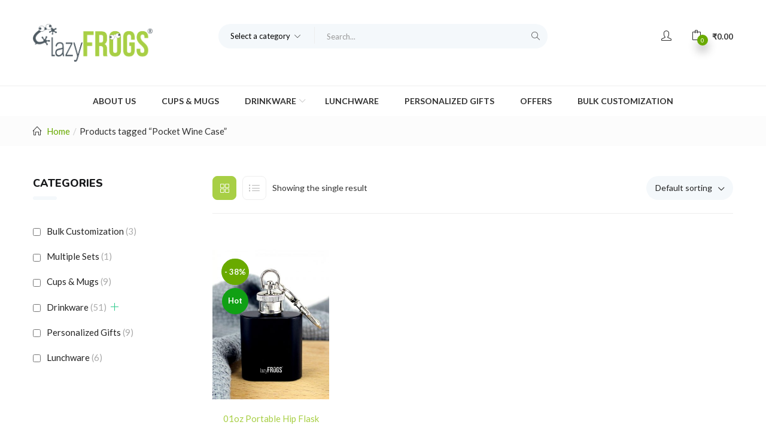

--- FILE ---
content_type: application/javascript
request_url: https://lazyfrogs.com/wp-content/themes/puca/js/functions.min.js?ver=1.5
body_size: 7484
content:
"use strict";/**
 * @preserve
 * Project: Bootstrap Hover Dropdown
 * Author: Cameron Spear
 * Version: v2.2.1
 * Contributors: Mattia Larentis
 * Dependencies: Bootstrap's Dropdown plugin, jQuery
 * Description: A simple plugin to enable Bootstrap dropdowns to active on hover and provide a nice user experience.
 * License: MIT
 * Homepage: http://cameronspear.com/blog/bootstrap-dropdown-on-hover-plugin/
 */(function(a,b){var c=a();a.fn.dropdownHover=function(d){return"ontouchstart"in document?this:(c=c.add(this.parent()),this.each(function(){function e(){h.parents(".navbar").find(".navbar-toggle").is(":visible")||(b.clearTimeout(f),b.clearTimeout(g),g=b.setTimeout(function(){c.find(":focus").blur(),!0===k.instantlyCloseOthers&&c.removeClass("open"),b.clearTimeout(g),h.attr("aria-expanded","true"),i.addClass("open"),h.trigger("show.bs.dropdown")},k.hoverDelay))}var f,g,h=a(this),i=h.parent(),j={delay:a(this).data("delay"),hoverDelay:a(this).data("hover-delay"),instantlyCloseOthers:a(this).data("close-others")},k=a.extend(!0,{},{delay:500,hoverDelay:0,instantlyCloseOthers:!0},d,j);i.hover(function(a){return!(i.hasClass("open")||h.is(a.target))||void e()},function(){b.clearTimeout(g),f=b.setTimeout(function(){h.attr("aria-expanded","false"),i.removeClass("open"),h.trigger("hide.bs.dropdown")},k.delay)}),h.hover(function(a){return!(i.hasClass("open")||i.is(a.target))||void e()}),i.find(".dropdown-submenu").each(function(){var c,d=a(this);d.hover(function(){b.clearTimeout(c),d.children(".dropdown-menu").show(),d.siblings().children(".dropdown-menu").hide()},function(){var a=d.children(".dropdown-menu");c=b.setTimeout(function(){a.hide()},k.delay)})})}))},a(document).ready(function(){a("[data-hover=\"dropdown\"]").dropdownHover()})})(jQuery,window);const TREE_VIEW_OPTION_MEGA_MENU={animated:300,collapsed:!0,unique:!0,persist:"location"},TREE_VIEW_OPTION_MOBILE_MENU={animated:300,collapsed:!0,unique:!0,hover:!1},DEVICE={ANDROID:/Android/i,BLACK_BERRY:/BlackBerry/i,IOS:/iPhone|iPad|iPod/i,OPERA:/Opera Mini/i,WINDOW:/IEMobile/i,ANY:/Android|BlackBerry|iPhone|iPad|iPod|Opera Mini|IEMobile/i};(function(a){a.extend(a.fn,{swapClass:function(a,b){var c=this.filter("."+a);return this.filter("."+b).removeClass(b).addClass(a),c.removeClass(a).addClass(b),this},replaceClass:function(a,b){return this.filter("."+a).removeClass(a).addClass(b).end()},hoverClass:function(b){return b=b||"hover",this.on("hover",function(){a(this).addClass(b)},function(){a(this).removeClass(b)})},heightToggle:function(a,b){a?this.animate({height:"toggle"},a,b):this.each(function(){jQuery(this)[jQuery(this).is(":hidden")?"show":"hide"](),b&&b.apply(this,arguments)})},heightHide:function(a,b){a?this.animate({height:"hide"},a,b):(this.hide(),b&&this.each(b))},prepareBranches:function(a){return a.prerendered||(this.filter(":last-child:not(ul)").addClass(b.last),this.filter((a.collapsed?"":"."+b.closed)+":not(."+b.open+")").find(">ul").hide()),this.filter(":has(>ul),:has(>.dropdown-menu)")},applyClasses:function(c,d){this.filter(":has(>ul):not(:has(>a))").find(">span").on("click",function(){d.apply(a(this).next())}).add(a("a",this)).hoverClass(),c.prerendered||(this.filter(":has(>ul:hidden),:has(>.dropdown-menu:hidden)").addClass(b.expandable).replaceClass(b.last,b.lastExpandable),this.not(":has(>ul:hidden),:has(>.dropdown-menu:hidden)").addClass(b.collapsable).replaceClass(b.last,b.lastCollapsable),this.prepend("<div class=\""+b.hitarea+"\"/>").find("div."+b.hitarea).each(function(){var b="";a.each(a(this).parent().attr("class").split(" "),function(){b+=this+"-hitarea "}),a(this).addClass(b)})),this.find("div."+b.hitarea).on("click",d)},treeview:function(c){function d(){a(this).parent().find(">.hitarea").swapClass(b.collapsableHitarea,b.expandableHitarea).swapClass(b.lastCollapsableHitarea,b.lastExpandableHitarea).end().swapClass(b.collapsable,b.expandable).swapClass(b.lastCollapsable,b.lastExpandable).find(">ul,>.dropdown-menu").heightToggle(c.animated,c.toggle),c.unique&&a(this).parent().siblings().find(">.hitarea").replaceClass(b.collapsableHitarea,b.expandableHitarea).replaceClass(b.lastCollapsableHitarea,b.lastExpandableHitarea).end().replaceClass(b.collapsable,b.expandable).replaceClass(b.lastCollapsable,b.lastExpandable).find(">ul,>.dropdown-menu").heightHide(c.animated,c.toggle)}function e(){var b=[];h.each(function(c,d){b[c]=a(d).is(":has(>ul:visible)")?1:0}),a.cookie(c.cookieId,b.join(""))}function f(){var b=a.cookie(c.cookieId);if(b){var d=b.split("");h.each(function(b,c){a(c).find(">ul")[parseInt(d[b])?"show":"hide"]()})}}if(c=a.extend({cookieId:"treeview"},c),c.add)return this.trigger("add",[c.add]);if(c.toggle){var g=c.toggle;c.toggle=function(){return g.apply(a(this).parent()[0],arguments)}}this.addClass("treeview");var h=this.find("li").prepareBranches(c);switch(c.persist){case"cookie":var i=c.toggle;c.toggle=function(){e(),i&&i.apply(this,arguments)},f();break;case"location":var j=this.find("a").filter(function(){return this.href.toLowerCase()==location.href.toLowerCase()});j.length&&j.addClass("selected").parents("ul, li").add(j.next()).show();}return h.applyClasses(c,d),c.control&&(function f(c,e){function g(e){return function(){return d.apply(a("div."+b.hitarea,c).filter(function(){return!e||a(this).parent("."+e).length})),!1}}a("a:eq(0)",e).on("click",g(b.collapsable)),a("a:eq(1)",e).cli.on("click",g(b.expandable)),a("a:eq(2)",e).on("click",g())}(this,c.control),a(c.control).show()),this.on("add",function(e,f){a(f).prev().removeClass(b.last).removeClass(b.lastCollapsable).removeClass(b.lastExpandable).find(">.hitarea").removeClass(b.lastCollapsableHitarea).removeClass(b.lastExpandableHitarea),a(f).find("li").andSelf().prepareBranches(c).applyClasses(c,d)})}});var b=a.fn.treeview.classes={open:"open",closed:"closed",expandable:"expandable",expandableHitarea:"expandable-hitarea",lastExpandableHitarea:"lastExpandable-hitarea",collapsable:"collapsable",collapsableHitarea:"collapsable-hitarea",lastCollapsableHitarea:"lastCollapsable-hitarea",lastCollapsable:"lastCollapsable",lastExpandable:"lastExpandable",last:"last",hitarea:"hitarea"};a.fn.Treeview=a.fn.treeview})(jQuery);let isDevice=a=>{navigator.userAgent.match(a)};class Mobile{constructor(){this._topBarDevice(),this._fixVCAnimation(),this._initTreeviewMenu(),this._categoryMenu(),this._mobileMenu(),$(window).scroll(()=>{this._topBarDevice(),this._fixVCAnimation()})}_topBarDevice(){var a=$(window).scrollTop(),b=$(".topbar-device-mobile").height(),c=$(window).scrollTop();$(".topbar-device-mobile").toggleClass("active",a<=b),$("#tbay-mobile-menu, #tbay-mobile-menu-navbar").toggleClass("offsetop",0==c);var d=$("#wpadminbar");0<d.length&&$("body").toggleClass("active-admin-bar",0==c)}_fixVCAnimation(){if(0<$(".wpb_animate_when_almost_visible").length&&!$(".wpb_animate_when_almost_visible").hasClass("wpb_start_animation")){let b=$(window).height(),c=$(".wpb_animate_when_almost_visible:not(.wpb_start_animation)");var a=c.offset().top-$(window).scrollTop();isDevice(DEVICE.ANY)?c.removeClass("wpb_animate_when_almost_visible"):a<b-50&&c.addClass("wpb_start_animation animated")}}_initTreeviewMenu(){$("#category-menu").addClass("treeview"),jQuery(".treeview-menu .menu, #category-menu").treeview(TREE_VIEW_OPTION_MEGA_MENU),jQuery("#main-mobile-menu, #main-mobile-menu-xlg").treeview(TREE_VIEW_OPTION_MOBILE_MENU)}_categoryMenu(){$(".category-inside .category-inside-title").on("click",function(a){$(a.target).parents(".category-inside").toggleClass("open"),$(a.target).next().slideToggle()})}_mobileMenu(){$("[data-toggle=\"offcanvas\"], .btn-offcanvas").on("click",function(){$("#wrapper-container").toggleClass("active"),$("#tbay-mobile-menu").toggleClass("active")}),$("#main-mobile-menu .caret").on("click",function(a){$("#main-mobile-menu .dropdown").removeClass("open"),$(a.target).parent().addClass("open")})}}class AccountMenu{constructor(){this._slideToggleAccountMenu(".tbay-login"),this._slideToggleAccountMenu(".topbar-mobile"),this._pucaClickNotMyAccountMenu()}_pucaClickNotMyAccountMenu(){var a=$(window),b=$(".tbay-login .dropdown .account-menu,.topbar-mobile .dropdown .account-menu,.tbay-login .dropdown .account-button,.topbar-mobile .dropdown .account-button");a.on("click.Bst",function(a){0!=b.has(a.target).length||b.is(a.target)||($(".tbay-login .dropdown .account-menu").slideUp(500),$(".topbar-mobile .dropdown .account-menu").slideUp(500))})}_slideToggleAccountMenu(a){$(a).find(".dropdown .account-button").on("click",function(){$(a).find(".dropdown .account-menu").slideToggle(500)})}}class BackToTop{constructor(){this._init()}_init(){$(window).scroll(function(){var a=400<$(this).scrollTop();$(".tbay-to-top").toggleClass("active",a),$(".tbay-category-fixed").toggleClass("active",a)}),$("#back-to-top-mobile, #back-to-top").on("click",this._onClickBackToTop)}_onClickBackToTop(){$("html, body").animate({scrollTop:"0px"},800)}}class CanvasMenu{constructor(){this._init()}_init(){$("[data-toggle=\"offcanvas\"], .btn-offcanvas").on("click",function(){$(".row-offcanvas").toggleClass("active")}),$("#main-menu-offcanvas .caret").on("click",function(){return $("#main-menu-offcanvas .dropdown").removeClass("open"),$(this).parent().addClass("open"),!1}),$("[data-toggle=\"offcanvas-main\"]").on("click",function(){$("#wrapper-container").toggleClass("active"),$("#tbay-offcanvas-main").toggleClass("active")})}}class FuncCommon{constructor(){this._progressAnimation(),this._createWrapStart(),$(".mod-heading .widget-title > span").wrapStart(),this._pucaResizeMegamenu(),$(window).on("resize",()=>{this._pucaResizeMegamenu(),this._fixFull()}),this._fixFull()}_createWrapStart(){$.fn.wrapStart=function(){return this.each(function(){var a=$(this),b=a.contents().filter(function(){return 3==this.nodeType}).first(),c=b.text().trim(),d=c.split(" ",1).join(" ");b.length&&(b[0].nodeValue=c.slice(d.length),b.before("<b>"+d+"</b>"))})}}_progressAnimation(){$("[data-progress-animation]").each(function(){var a=$(this);a.appear(function(){var b=a.attr("data-appear-animation-delay")?a.attr("data-appear-animation-delay"):1;1<b&&a.css("animation-delay",b+"ms"),setTimeout(function(){a.animate({width:a.attr("data-progress-animation")},800)},b)},{accX:0,accY:-50})})}_pucaResizeMegamenu(){var a=$("body").innerWidth();0<$(".tbay_custom_menu").length&&$(".tbay_custom_menu").hasClass("tbay-vertical-menu")&&(767<a?this._resizeMegaMenuOnDesktop():this._initTreeViewForMegaMenuOnMobile()),0<$(".tbay-megamenu").length&&$(".tbay-megamenu,.tbay-offcanvas-main").hasClass("verticle-menu")&&767<a&&this._resizeMegaMenuVertical()}_resizeMegaMenuVertical(){var a=parseInt($("#main-container.container").innerWidth()),b=parseInt($(".verticle-menu").innerWidth()),c=a-b;$(".verticle-menu").find(".aligned-fullwidth").children(".dropdown-menu").css({"max-width":c,width:a-30})}_resizeMegaMenuOnDesktop(){let a=$("#main-container.container").innerWidth()-$(".tbay-vertical-menu").innerWidth(),b=$("#main-container.container").innerWidth()-30;$(".tbay-vertical-menu").find(".active-mega-menu").children(".dropdown-menu").css({"max-width":a,width:b})}_initTreeViewForMegaMenuOnMobile(){"undefined"==typeof $.fn.treeview||$(".tbay-vertical-menu > .widget_nav_menu >.nav > ul").each(function(){$(this).hasClass("treeview")||$(this).treeview(TREE_VIEW_OPTION_MEGA_MENU)})}_fixFull(){var a=$("#tbay-main-content").width(),b=($("#tbay-main-content").width()-$("#tbay-main-content >.container").width())/2;$(".tb-full").css("width",a),$(".tb-full").css("max-width",a),$("body").hasClass("rtl")?$(".tb-full").css("margin-right",-b):$(".tb-full").css("margin-left",-b),$(".tb-full >.vc_fluid").css("padding",0)}}class NewsLetter{constructor(){this._init()}_init(){$("#popupNewsletterModal").on("hidden.bs.modal",function(){Cookies.set("hiddenmodal",1,{expires:.1,path:"/"})}),setTimeout(function(){("undefined"==typeof Cookies.get("hiddenmodal")||""==Cookies.get("hiddenmodal"))&&$("#popupNewsletterModal").modal("show")},3e3)}}class Search{constructor(){this._init()}_init(){this._pucaSearchMobile(),this._searchToTop(),$(".button-show-search").on("click",()=>$(".tbay-search-form").addClass("active")),$(".button-hidden-search").on("click",()=>$(".tbay-search-form").removeClass("active"))}_pucaSearchMobile(){$(".topbar-mobile .search-popup, .search-device-mobile").each(function(){$(this).find(".show-search").on("click",a=>{a.preventDefault();var b=$(a.currentTarget);b.parent().toggleClass("open"),b.parent().find(".tbay-search").focus(),$(document.body).trigger("search_device_mobile")})}),$(".search-mobile-close").each(function(a){let b=$(this).data("id");$(b).on("click",function(){$(this).parent().removeClass("open")})}),$(".topbar-mobile .dropdown-menu").on("click",function(a){a.stopPropagation()})}_searchToTop(){$(".search-totop-wrapper .btn-search-totop").on("click",function(){$(".search-totop-content").toggleClass("active"),$(this).toggleClass("active")});var a=$(".search-totop-wrapper .btn-search-totop, .search-totop-content");$(window).on("click.Bst",function(b){0!=a.has(b.target).length||a.is(b.target)||($(".search-totop-wrapper .btn-search-totop").removeClass("active"),$(".search-totop-content").removeClass("active"))})}}class Preload{constructor(){this._init()}_init(){if($.fn.jpreLoader){var a=$(".js-preloader");a.jpreLoader({},function(){a.addClass("preloader-done"),$("body").trigger("preloader-done"),$(window).trigger("resize")})}$(".tbay-page-loader").delay(100).fadeOut(400,function(){$("body").removeClass("tbay-body-loading"),$(this).remove()}),$(document.body).hasClass("tbay-body-loader")&&setTimeout(function(){$(document.body).removeClass("tbay-body-loader"),$(".tbay-page-loader").fadeOut(250)},300)}}class Tabs{constructor(){$("ul.nav-tabs li a").on("shown.bs.tab",a=>{$(document.body).trigger("puca_tabs_carousel")})}}class Accordion{constructor(){this._init()}_init(){0===$(".single-product").length||$("#accordion").on("shown.bs.collapse",function(a){var b=$(this).find(".collapse.in").prev(".tabs-title");b&&$("html,body").animate({scrollTop:$(b).offset().top-150},500)})}}class MenuDropdownsAJAX{constructor(){"undefined"==typeof puca_settings||this._initmenuDropdownsAJAX()}_initmenuDropdownsAJAX(){var a=this;$("body").on("mousemove",function(){$(".menu").has(".dropdown-load-ajax").each(function(){var b=$(this);b.hasClass("dropdowns-loading")||b.hasClass("dropdowns-loaded")||!a.isNear(b,50,event)||a.loadDropdowns(b)})})}loadDropdowns(a){var b=this;a.addClass("dropdowns-loading");var c="",d="",e="";"tbay-mobile-menu-navbar"===a.closest("nav").attr("id")?(0<$("#main-mobile-menu-mmenu-wrapper").length&&(e+="_"+$("#main-mobile-menu-mmenu-wrapper").data("id")),0<$("#main-mobile-second-mmenu-wrapper").length&&(e+="_"+$("#main-mobile-second-mmenu-wrapper").data("id")),c=puca_settings.storage_key+"_megamenu_mobile"+e):c=puca_settings.storage_key+"_megamenu_"+a.closest("nav").find("ul").data("id"),d=localStorage.getItem(c);var f=!1,g=a.find(".dropdown-load-ajax"),h=[];g.each(function(){h.push($(this).find(".dropdown-html-placeholder").data("id"))});try{f=JSON.parse(d)}catch(a){console.log("cant parse Json",a)}f?(b.renderResults(f,a),"tbay-mobile-menu-navbar"!==a.attr("id")&&a.removeClass("dropdowns-loading").addClass("dropdowns-loaded")):$.ajax({url:puca_settings.ajaxurl,data:{action:"puca_load_html_dropdowns",ids:h},dataType:"json",method:"POST",success:function(d){"success"===d.status?(b.renderResults(d.data,a),localStorage.setItem(c,JSON.stringify(d.data))):console.log("loading html dropdowns returns wrong data - ",d.message)},error:function(){console.log("loading html dropdowns ajax error")}})}renderResults(a,b){var c=this;Object.keys(a).forEach(function(d){c.removeDuplicatedStylesFromHTML(a[d],function(a){let c=a;const e="<li[^>]*><a[^>]*href=[\"]"+window.location.href+"[\"]>.*?</a></li>";let f=a.match(e);if(null!==f){let a=f[0],b=a.match(/(?:class)=(?:["']\W+\s*(?:\w+)\()?["']([^'"]+)['"]/g)[0].split("\"")[1],d=b+" active",e=a.replace(b,d);c=c.replace(a,e)}b.find("[data-id=\""+d+"\"]").replaceWith(c),"tbay-mobile-menu-navbar"!==b.attr("id")&&(b.addClass("dropdowns-loaded"),setTimeout(function(){b.removeClass("dropdowns-loading")},1e3))})})}isNear(a,b,c){var d=a.offset().left-b,e=a.offset().top-b,f=d+a.width()+2*b,g=e+a.height()+2*b,h=c.pageX,i=c.pageY;return h>d&&h<f&&i>e&&i<g}removeDuplicatedStylesFromHTML(a,b){if(puca_settings.combined_css)return void b(a);else{const c=/<style>.*?<\/style>/mg;let d=a.replace(c,"");return void b(d)}}}class SumoSelect{constructor(){"undefined"==typeof jQuery.fn.SumoSelect||this._init()}_init(){jQuery(document).ready(function(){$(".dropdown_product_cat").SumoSelect({csvDispCount:3,captionFormatAllSelected:"Yeah, OK, so everything."}),$(".woocommerce-currency-switcher,.woocommerce-fillter >.select, .woocommerce-ordering > .orderby, .tbay-filter select").SumoSelect({csvDispCount:3,captionFormatAllSelected:"Yeah, OK, so everything."})})}}class Sticky{constructor(){"undefined"==typeof puca_settings||(this._tbayPortfolioStick(),this._tbayProductSingleStick(),$(window).resize(()=>{this._tbayPortfolioStick()}))}_tbayProductSingleStick(){0<$(".active-stick .information").length&&jQuery(".active-stick .information").hcSticky({stickTo:".active-stick .image-mains",top:$("#tbay-header").hasClass("main-sticky-header")?180:50})}_tbayPortfolioStick(){0<$(".wrap-right-single-project").length&&jQuery(".wrap-right-single-project").hcSticky({stickTo:".wrap-left-single-project",top:100})}}class CountDownTimer{constructor(){"undefined"==typeof jQuery.fn.tbayCountDown||"undefined"==typeof puca_settings||this._CountDownTimer()}_CountDownTimer(){var a=this;0===jQuery("[data-time=\"timmer\"]").length&&0===jQuery("[data-countdown=\"countdown\"]").length||(jQuery("[data-time=\"timmer\"]:not(.scroll-init), [data-countdown=\"countdown\"]:not(.scroll-init)").each(function(){a._initCountDownTimer(jQuery(this))}),jQuery("[data-time=\"timmer\"].scroll-init, [data-countdown=\"countdown\"].scroll-init").waypoint(function(){var b=$($(this)[0].element);a._initCountDownTimer(b)},{offset:"100%"}))}_initCountDownTimer(a){let b=$(a).data("date").split("-"),c=$(a).data("days"),d=$(a).data("hours"),e=$(a).data("mins"),f=$(a).data("secs");jQuery(a).tbayCountDown({TargetDate:b[0]+"/"+b[1]+"/"+b[2]+" "+b[3]+":"+b[4]+":"+b[5],DisplayFormat:"<div class=\"times\"><div class=\"day\">%%D%% "+c+" </div><div class=\"hours\">%%H%% "+d+" </div><div class=\"minutes\">%%M%% "+e+" </div><div class=\"seconds\">%%S%% "+f+" </div></div>",FinishMessage:""})}}class CounterUp{constructor(){"undefined"==typeof jQuery.fn.countTo||"undefined"==typeof puca_settings||0===jQuery(".count-number").length||this._intCounterUp()}_intCounterUp(){jQuery(function(a){function b(b){var c=a(this);b=a.extend({},b||{},c.data("countToOptions")||{}),c.countTo(b)}a(".count-number").data("countToOptions",{formatter:function(a,b){return a.toFixed(b.decimals).replace(/\B(?=(?:\d{3})+(?!\d))/g,",")}}),a(".count-number.timer").each(b)})}}class Fancybox{constructor(){"undefined"==typeof jQuery.fn.fancybox||"undefined"==typeof puca_settings||($(".fancybox-video").fancybox({maxWidth:800,maxHeight:600,fitToView:!1,width:"70%",height:"70%",autoSize:!1,closeClick:!1,openEffect:"none",closeEffect:"none"}),$(".fancybox").fancybox())}}class FastClicker{constructor(){"undefined"==typeof puca_settings||this._initFastClick()}_initFastClick(){"addEventListener"in document&&document.addEventListener("DOMContentLoaded",function(){FastClick.attach(document.body)},!1)}}class Magnific{constructor(){"undefined"==typeof $.magnificPopup||"undefined"==typeof puca_settings||this._init()}_init(){0===$(".lightbox-gallery").length||$(".lightbox-gallery").magnificPopup({type:"image",tLoading:"Loading image #%curr%...",gallery:{enabled:!0,navigateByImgClick:!0,preload:[0,1]},image:{titleSrc:"title",verticalFit:!0}})}}class MMenu{constructor(){"undefined"==typeof jQuery.fn.mmenu||"undefined"==typeof puca_settings||this._initMmenu()}_initMmenu(){$("body").hasClass("admin-bar")&&$("html").addClass("html-mmenu");var a="undefined"==typeof puca_settings?"":puca_settings.cancel,b="mmenu";$[b].i18n({cancel:a});var c=$("#tbay-mobile-smartmenu");if(0!==$(c).length){var d=c.data("themes"),e=!!c.data("enablesearch"),f=e?c.data("textsearch"):"",g=e?c.data("searchnoresults"):"",h=e?c.data("searchsplash"):"",i=c.data("title"),j=!!c.data("counters"),k=!!c.data("enabletabs"),l=k?c.data("tabone"):"",m=k?c.data("taboneicon"):"",n=k?c.data("tabsecond"):"",o=k?c.data("tabsecondicon"):"",p=!!c.data("enablesocial"),q="",r=!!c.data("enableeffects"),s=r?c.data("effectspanels"):"",t=r?c.data("effectslistitems"):"",u={offCanvas:!0,counters:j,extensions:[d,s,t]},v={navbars:[],searchfield:{},navbar:{}};v.navbar=0===i.length?{add:!1}:{title:i};var w="undefined"==typeof puca_settings?"":puca_settings.search;if(e&&(v.navbars.push({position:["top"],content:["searchfield"]}),v.searchfield={placeholder:f,noResults:g,panel:{add:!0,splash:h,title:w},showTextItems:!0,clear:!0}),k&&v.navbars.push({type:"tabs",content:["<a href=\"#main-mobile-menu-mmenu\"><i class=\""+m+"\"></i> <span>"+l+"</span></a>","<a href=\"#mobile-menu-second-mmenu\"><i class=\""+o+"\"></i> <span>"+n+"</span></a>"]}),p){q=JSON.parse(c.data("socialjsons").replace(/'/g,"\""));var x=$.map(q,function(a){return`<a class="mmenu-icon" href="${a.url}" target="_blank"><i class="${a.icon}"></i></a>`});v.navbars.push({position:"bottom",content:x})}u=_.extend(v,u);var y={offCanvas:{pageSelector:"#tbay-main-content"},searchfield:{clear:!0}};$("#tbay-mobile-menu-navbar").mmenu(u,y)}}}class OnePageNav{constructor(){"undefined"==typeof jQuery.fn.onePageNav||"undefined"==typeof puca_settings||this._productSingleOnepagenav()}_productSingleOnepagenav(){if($("#onepage-single-product").length){var a=$("#onepage-single-product").height()+40;$("#onepage-single-product").onePageNav({currentClass:"current",changeHash:!1,scrollSpeed:750,scrollThreshold:.5,scrollOffset:a,filter:"",easing:"swing",begin:function(){},end:function(){},scrollChange:function(){}})}var b=$("#onepage-single-product");if(0<b.length){var c=$(window).width(),d=$("#tbay-header").height(),e=$("#tbay-breadscrumb").height(),f=d+e;this._checkScroll(c,f,b),$(window).scroll(()=>{this._checkScroll(c,f,b)})}b.hasClass("active")&&0<jQuery("#wpadminbar").length&&b.css("top",$("#wpadminbar").height())}_checkScroll(a,b,c){if(678<=a){var d=$(window).scrollTop();d>b?(c.addClass("active"),0<jQuery("#wpadminbar").length&&c.css("top",$("#wpadminbar").height())):c.removeClass("active")}else c.removeClass("active")}}class PucaShuffle{constructor(){this._init()}_init(){0<$("#projects_list").length&&(this.shuffleInstance=new Shuffle(document.getElementById("projects_list"),{itemSelector:".project"}),$(".filter-options .btn").on("click",a=>{this._onClickFilterOption(a)}))}_onClickFilterOption(a){let b=$(a.currentTarget),c=b.hasClass("active"),d=c?Shuffle.ALL_ITEMS:b.data("group");c||$(".filter-options .active").removeClass("active"),b.toggleClass("active"),this.shuffleInstance.filter(d)}}class TimeTo{constructor(){"undefined"==typeof jQuery.fn.timeTo||"undefined"==typeof puca_settings||this._init()}_init(){if(0!==jQuery("[data-time=\"timmer\"]").length||0!==jQuery("[data-countdown=\"countdown\"]").length){var a=this;jQuery("[data-time=\"timmer\"]:not(.scroll-init), [data-countdown=\"countdown\"]:not(.scroll-init)").each(function(){a._initCountDownTimer(jQuery(this))}),jQuery("[data-time=\"timmer\"].scroll-init, [data-countdown=\"countdown\"].scroll-init").waypoint(function(){var b=$($(this)[0].element);a._initCountDownTimer(b)},{offset:"100%"})}}_initCountDownTimer(a){let b=$(a).data("id"),c=$(a).data("date").split("-");var d=new Date(""+c[2]+"-"+c[0]+"-"+c[1]+"T"+c[3]+":"+c[4]+":"+c[5]+"");$("#countdown-"+b+"").timeTo({timeTo:new Date(d)})}}class TimeCircles{constructor(){"undefined"==typeof jQuery.fn.TimeCircles||"undefined"==typeof puca_settings||this._init()}_init(){if(0!==jQuery("[data-time=\"timmer\"]").length||0!==jQuery("[data-countdown=\"countdown\"]").length){var a=this;jQuery("[data-time=\"timmer\"]:not(.scroll-init), [data-countdown=\"countdown\"]:not(.scroll-init)").each(function(){a._initCountDownTimer(jQuery(this))}),jQuery("[data-time=\"timmer\"].scroll-init, [data-countdown=\"countdown\"].scroll-init").waypoint(function(){var b=$($(this)[0].element);a._initCountDownTimer(b)},{offset:"100%"})}}_initCountDownTimer(a){var b=$(a).data("id");$("#countdown-"+b+"").TimeCircles({animation:"smooth",use_background:!1,bg_width:.1,fg_width:.0033333333333333335,circle_bg_color:"#90989F",time:{Days:{text:"Days",color:"#000000",show:!0},Hours:{text:"Hours",color:"#000000",show:!0},Minutes:{text:"Minutes",color:"#000000",show:!0},Seconds:{text:"Seconds",color:"#000000",show:!0}}}),$(".owl-carousel[data-carousel=owl]").each(function(){$(this).on("beforeChange",function(){$("#countdown-"+b+"").TimeCircles().rebuild()})})}}window.$=window.jQuery,jQuery(document).ready(()=>{function a(a){new SumoSelect}new MenuDropdownsAJAX,new Tabs,new Accordion,new Mobile,new AccountMenu,new BackToTop,new CanvasMenu,new FuncCommon,new NewsLetter,new Preload,new Search,new SumoSelect,new Sticky,new CountDownTimer,new CounterUp,new Fancybox,new FastClicker,new Magnific,new MMenu,new OnePageNav,new PucaShuffle,new TimeTo,new TimeCircles,jQuery(document).on("woof_ajax_done",a)}),jQuery(window).resize(function(){new TimeCircles});var CountDownTimerHandler=function(a,b){new CountDownTimer};jQuery(window).on("elementor/frontend/init",function(){"undefined"!=typeof puca_settings&&Array.isArray(puca_settings.elements_ready.countdowntimer)&&$.each(puca_settings.elements_ready.countdowntimer,function(a,b){elementorFrontend.hooks.addAction("frontend/element_ready/tbay-"+b+".default",CountDownTimerHandler)})});var CounterUpHandler=function(a,b){new CounterUp};jQuery(window).on("elementor/frontend/init",function(){"undefined"!=typeof puca_settings&&Array.isArray(puca_settings.elements_ready.counterup)&&$.each(puca_settings.elements_ready.counterup,function(a,b){elementorFrontend.hooks.addAction("frontend/element_ready/tbay-"+b+".default",CounterUpHandler)})});var TimeToHandler=function(a,b){new TimeTo};jQuery(window).on("elementor/frontend/init",function(){"undefined"!=typeof puca_settings&&Array.isArray(puca_settings.elements_ready.countdowntimer)&&$.each(puca_settings.elements_ready.countdowntimer,function(a,b){elementorFrontend.hooks.addAction("frontend/element_ready/tbay-"+b+".default",TimeToHandler)})});var TimeCirclesHandler=function(a,b){new TimeCircles};jQuery(window).on("elementor/frontend/init",function(){"undefined"!=typeof puca_settings&&Array.isArray(puca_settings.elements_ready.countdowntimer)&&$.each(puca_settings.elements_ready.countdowntimer,function(a,b){elementorFrontend.hooks.addAction("frontend/element_ready/tbay-"+b+".default",TimeCirclesHandler)})});


--- FILE ---
content_type: application/javascript
request_url: https://lazyfrogs.com/wp-content/themes/puca/js/skins/furniture.min.js?ver=1.5
body_size: 1870
content:
"use strict";class StickyHeader{constructor(){this.$tbayHeader=$("#tbay-header"),this.$tbayHeader.hasClass("main-sticky-header")&&this._initStickyHeader(),this.$tbayHeader.hasClass("active-offcanvas-desktop")&&$("body").addClass("active-offcanvas-desktop"),$(".search-min-wrapper .btn-search-min").on("click",this._onClickSeachMin),$(".tbay-search-form .overlay-box").on("click",this._onClickOverLayBox),this._intSearchOffcanvas}_initStickyHeader(){var a=this,b=$(window).width(),c="undefined"==typeof $(".top-slider").height()?0:$(".top-slider").height(),d=this.$tbayHeader.height();$(window).scroll(function(){var e=0<$("#tbay-top-cart.tbay-top-cart.v1 .dropdown-content").height()?$("#tbay-top-cart.tbay-top-cart.v1").height():0;if(1024<=b)if($(this).scrollTop()>d+e){if(a.$tbayHeader.hasClass("sticky-header1"))return;a._stickyHeaderOnDesktop(!1,d,c)}else a.$tbayHeader.css("top",0).removeClass("sticky-header1").addClass("sticky-header2").next().css("margin-top",0);767>=b&&a._fixedHeaderOnMobile()})}_fixedHeaderOnMobile(){if($("body").hasClass("post-type-archive-product")){var a=$(".archive-shop .tbay-filter + .products").offset().top-$(window).scrollTop();99>a?($(".archive-shop .tbay-filter").next().css("margin-top",$(".archive-shop .tbay-filter").height()+21),$(".archive-shop .tbay-filter").addClass("fixed").css("top",50)):$(".archive-shop .tbay-filter").css("top",0).removeClass("fixed").next().css("margin-top",0)}}_stickyHeaderOnDesktop(a,b,c){this.$tbayHeader.addClass("sticky-header1").css("top",$("#wpadminbar").outerHeight()).removeClass("sticky-header2"),$("#tbay-top-cart").slideUp(500),this.$tbayHeader.next().css("margin-top",b-c);a||$("#tbay-header.sticky-header1 .tbay-topcart a.mini-cart.v1").on("click",function(){a=!0,$("html, body").scrollTop(0)})}_onClickSeachMin(){$(".tbay-search-form.tbay-search-min form").toggleClass("show"),$(this).toggleClass("active")}_onClickOverLayBox(){$(".search-min-wrapper .btn-search-min").removeClass("active"),$(".tbay-search-form.tbay-search-min form").removeClass("show")}_intSearchOffcanvas(){$("[data-toggle=\"offcanvas-main-search\"]").on("click",function(){$("#wrapper-container").toggleClass("show"),$("#tbay-offcanvas-main").toggleClass("show")});var a=$("#tbay-offcanvas-main, .search");$(window).on("click.Bst",function(b){0!=a.has(b.target).length||a.is(b.target)||($("#wrapper-container").removeClass("show"),$("#tbay-offcanvas-main").removeClass("show"))})}}class AutoComplete{constructor(){if("undefined"!=typeof puca_settings){var a=this;a._callAjaxSearch(),$(document.body).on("search_device_mobile",()=>{a._callAjaxSearch()})}}_callAjaxSearch(){var a=this,b=jQuery("input[name=s]"),c=0;"style1"==b.data("style")&&(c=30),b.on("focus",function(){var b=$(this);if($(this).parents(".tbay-search-form").hasClass("tbay-search-ajax")){var d="undefined"==typeof jQuery(this).parents("form").data("appendto")?".tbay-search-results":jQuery(this).parents("form").data("appendto");b.autocomplete({source:function(a,c){$.ajax({url:puca_settings.ajaxurl+"?callback=?&action=puca_autocomplete_search",dataType:"json",data:{term:a.term,category:this.element.parent().find(".dropdown_product_cat").val(),style:this.element.data("style"),post_type:this.element.parent().find(".post_type").val()},success:function(a){!a.length&&1<b.val().length&&(0<b.parents("form").find(d).find("ul").length?b.parents("form").find(d).find("ul li").remove():$(".ui-autocomplete."+b.data("style")).find("li").remove()),c(a)}})},position:{my:" top-"+c+""},appendTo:d,minLength:2,autoFocus:!0,search:function(a){$(a.currentTarget).parents(".tbay-search-form").addClass("load")},select:function(a,b){window.location.href=b.item.link},create:function(){$(this).data("ui-autocomplete")._renderItem=function(a,b){var c="";if(b.count,a.addClass("ui-autocomplete-search"),a.addClass(b.style),b.image&&0<b.image.length)var c="<a href=\""+b.link+"\" title=\""+b.label+"\"><img src=\""+b.image+"\" ></a>";c+="<div class=\"group\">",c+="<div class=\"name\"><a href=\""+b.link+"\" title=\""+b.label+"\">"+b.label+"</a></div>",b.sku&&0<b.sku.length&&(c+="<div class=\"product-sku\">"+b.sku+"</div>"),b.price&&0<b.price.length&&(c+="<div class=\"price\">"+b.price+"</div>"),c+="</div>";var d=$("<li>").append(c).appendTo(a);return d},jQuery(this).data("ui-autocomplete")._renderMenu=function(a,c){var d=this;jQuery.each(c,function(b,c){d._renderItemData(a,c)}),"undefined"!=typeof b.data("style")&&"style1"==b.data("style")?c[0].view_all?a.append("<li class=\"list-header ui-menu-divider\">"+c[0].result+"<a id=\"search-view-all\" data-id=\"#"+this.element.parents("form").attr("id")+"\" href=\"javascript:void(0)\">"+puca_settings.view_all+"</a></li>"):a.append("<li class=\"list-header ui-menu-divider\">"+c[0].result+"</li>"):c[0].view_all?(a.append("<li class=\"list-header ui-menu-divider\">"+c[0].result+"</li>"),a.append("<li class=\"list-bottom ui-menu-divider\"><a id=\"search-view-all\" data-id=\"#"+this.element.parents("form").attr("id")+"\" href=\"javascript:void(0)\">"+puca_settings.view_all+"</a></li>")):a.append("<li class=\"list-header ui-menu-divider\">"+c[0].result+"</li>"),$(document.body).trigger("puca_search_view_all")}},response:(b,c)=>{a._autoCompeleteResponse(c.content.length)},open:b=>{a._autoCompeleteOpen(b)},close:b=>{a._autoCompeleteClose(b)}}).focus(function(){1<b.val().length&&(0<b.parents("form").find(d).find("ul li").length?b.parents("form").find(d).find("ul").show():0<$(".ui-autocomplete."+b.data("style")).find("li").length&&$(".ui-autocomplete."+b.data("style")).show(),b.trigger(jQuery.Event("keydown")))})}}),b.keyup(function(){0==jQuery(this).val().length&&jQuery(this).parents(".tbay-search-form").removeClass("load")}),$(document.body).on("puca_search_view_all",()=>{$("#search-view-all").on("click",function(){$($(this).data("id")).submit()})}),$(".tbay-preloader").on("click",()=>{a._onClickTbayPreloader()})}_autoCompeleteOpen(a){$(a.target).parents(".tbay-search-form").removeClass("load"),$(a.target).parents(".tbay-search-form").addClass("active");let b=$(a.target).parents("form").outerWidth();$(a.target).autocomplete("widget").css({width:b,left:0,top:"100%",position:"absolute"})}_autoCompeleteClose(a){$(a.target).parents(".tbay-search-form").removeClass("load")}_autoCompeleteResponse(a){let b=jQuery(".tbay-preloader");0===a?(b.text(puca_settings.no_results),b.addClass("no-results"),b.parents(".tbay-search-form").removeClass("load"),b.parents(".tbay-search-form").addClass("active")):(b.empty(),b.removeClass("no-results")),$(document.body).trigger("puca_search_no_results")}_onClickTbayPreloader(){jQuery(event.currentTarget).parents(".tbay-search-form").removeClass("active"),jQuery(event.currentTarget).parents(".tbay-search-form").find("input[name=s]").val(""),jQuery(event.currentTarget).parents(".tbay-search-form").find("input[name=s]").autocomplete("destroy"),jQuery(event.currentTarget).hasClass("no-results")&&jQuery(event.currentTarget).removeClass("no-results").empty()}}jQuery(document).ready(()=>{new StickyHeader,new AutoComplete});
